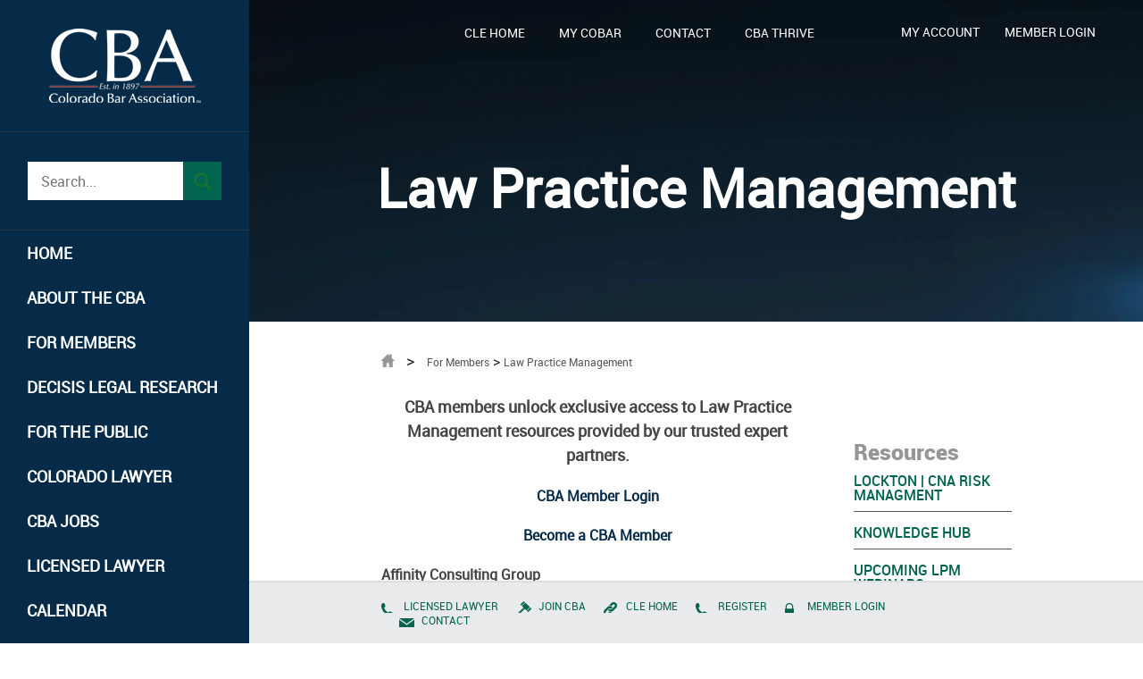

--- FILE ---
content_type: text/html; charset=utf-8
request_url: https://www.cobar.org/lpm
body_size: 11979
content:
<!DOCTYPE html>
<html  lang="en-US">
<head id="Head">     
          <!-- Google tag (gtag.js) -->
          <script async src="https://www.googletagmanager.com/gtag/js?id=G-B9C0462F2K"></script>
          <script>
            window.dataLayer = window.dataLayer || [];
            function gtag(){dataLayer.push(arguments);}
            gtag('js', new Date());

            gtag('config', 'G-B9C0462F2K');
          </script>
        <meta content="text/html; charset=UTF-8" http-equiv="Content-Type" />
<meta name="REVISIT-AFTER" content="1 DAYS" />
<meta name="RATING" content="GENERAL" />
<meta name="RESOURCE-TYPE" content="DOCUMENT" />
<meta content="text/javascript" http-equiv="Content-Script-Type" />
<meta content="text/css" http-equiv="Content-Style-Type" /><title>
	Law Practice Management
</title><meta id="MetaDescription" name="description" content="The Colorado Bar" /><meta id="MetaKeywords" name="keywords" content="The Colorado Bar" /><meta id="MetaRobots" name="robots" content="INDEX, FOLLOW" /><link href="/Resources/Shared/stylesheets/dnndefault/7.0.0/default.css?cdv=727" type="text/css" rel="stylesheet"/><link href="/DesktopModules/HTML/module.css?cdv=727" type="text/css" rel="stylesheet"/><link href="/Resources/Search/SearchSkinObjectPreview.css?cdv=727" type="text/css" rel="stylesheet"/><link href="/Portals/COBAR/skins/cobar/skin.css?cdv=727" type="text/css" rel="stylesheet"/><link href="/Portals/COBAR/Containers/COBAR/container.css?cdv=727" type="text/css" rel="stylesheet"/><link href="/Portals/COBAR/portal.css?cdv=727" type="text/css" rel="stylesheet"/><script src="/Resources/libraries/jQuery/03_07_01/jquery.js?cdv=727" type="text/javascript"></script><script src="/Resources/libraries/jQuery-Migrate/03_04_01/jquery-migrate.js?cdv=727" type="text/javascript"></script><script src="/Resources/libraries/jQuery-UI/01_13_02/jquery-ui.min.js?cdv=727" type="text/javascript"></script><!--[if LT IE 9]><link id="IE6Minus" rel="stylesheet" type="text/css" href="/Portals/COBAR/skins/cobar/ie.css" /><![endif]--><link rel='SHORTCUT ICON' href='/Portals/COBAR/favicon.ico?ver=2gg6yFVUbGQ2AeEdhOKkjA%3d%3d' type='image/x-icon' />     
        
			    <script type="text/javascript">
			      var _gaq = _gaq || [];
			      _gaq.push(['_setAccount', 'UA-10428213-17']);
			      _gaq.push(['_trackPageview']);
			 
			      (function() {
				    var ga = document.createElement('script'); ga.type = 'text/javascript'; ga.async = true;
				    ga.src = ('https:' == document.location.protocol ? 'https://ssl' : 'http://www') + '.google-analytics.com/ga.js';
				    var s = document.getElementsByTagName('script')[0]; s.parentNode.insertBefore(ga, s);
			      })();
			    </script>
        
		       
          <!-- Google Tag Manager -->
          <script>(function(w,d,s,l,i){w[l]=w[l]||[];w[l].push({'gtm.start':
          new Date().getTime(),event:'gtm.js'});var f=d.getElementsByTagName(s)[0],
          j=d.createElement(s),dl=l!='dataLayer'?'&l='+l:'';j.async=true;j.src=
          'https://www.googletagmanager.com/gtm.js?id='+i+dl;f.parentNode.insertBefore(j,f);
          })(window,document,'script','dataLayer','G-B9C0462F2K');</script>
          <!-- End Google Tag Manager -->
        <meta name="viewport" content="width=device-width,height=device-height, minimum-scale=1.0, maximum-scale=1.0" /><meta http-equiv="X-UA-Compatible" content="IE=edge" /></head>
<body id="Body">     
					<!-- Google Tag Manager (noscript) --> 
					<noscript><iframe src="https://www.googletagmanager.com/ns.html?id=G-B9C0462F2K"
					height="0" width="0" style="display:none;visibility:hidden"></iframe></noscript>
					<!-- End Google Tag Manager (noscript) -->
				

    <form method="post" action="/lpm" id="Form" enctype="multipart/form-data">
<div class="aspNetHidden">
<input type="hidden" name="__EVENTTARGET" id="__EVENTTARGET" value="" />
<input type="hidden" name="__EVENTARGUMENT" id="__EVENTARGUMENT" value="" />
<input type="hidden" name="__VIEWSTATE" id="__VIEWSTATE" value="CPwKoxWEQo7VmGdgWbGnQVYkAm+MLaY5ySybvwQtcuo4wqRIhmLLySEecfCLN7vnl3rk3HSatC0OOsowgbC9UQP/w5mWt00mzimSYq3v8gs6Sq63Bj7vbOVz8F8YcM4/yLFlSoPhd5/1/+Vk8WYvpWJW4VVYs1yYJMIKRxz4cYSkAkrwStRZX5dKyPq49OMiI4d9Wii8jyVBoinoDVmAG/ASs4smBhZOEB/RPdFEWycL8HCuc9Bsf+aW0IsLa+g4yyRQ87iYjtjrwwkh1/M+3utncQs8L5XkPVLKEuu1s0BkbRs3vD5Ie17B5D969U/mcty2Zz/[base64]/uqIgxvSaNqYLs4sgnbXn+tZHcGstYGE1l8WnNnzvR4P3g6ExMs/XwHtg4fqr83888NXLTooIAmeNS8nbJ0X+U5BAp5UHzTRN1LpTd2ItyWe+0lrR7zuizGGtVqFHyJEzt72QJbwBNe0mv1tbdG8gVSZvs7a/dGEdQdmPDmwbxHNdi8OoRn/uNMk1+sL92CAKVL8oZc0TF51gyKfN5cR/UfoiuofKAj0izTwNYcrkNe0snPfhh2I6bJYBZJepMOV/[base64]/O/y+glKBnxU0dlKM6MfeMdnK7fyDjjAU+Jv9I7Ov94JE5rPFsYkHWAtY0xHhoyZL6dWMLMB8jrImyzbCaXNFszInVovu5+l5eb0NHBQDY2CMlGDXhevfhad+F7+4DsM9415TVeHyVPhvTj+/8w/FXtWZfO52KcI4+5Z+8i4JP2lZsgn/kSSVUnJ/J9yaS1BMgsr/HncmnWhDM2wUZ6M/dkEuMbBOa2LOKXHe87wYdqDDxzSEB/d+H59ZV/E7UfLWbnkIu/oKYDz3+wNJ5GUjlOuO1cmE1WBtBRNzcEoebE7v2XGCHcGq3gEftGA8T9YsFEWtOHVOoUSEIT8KYx5sOUhi1jtz/JlkilQQ0moCKEo3S9JRROVWuUt2Qm7nmCjHeSMeATP4FRO14/dhKU4QhnZNQxkZrWT+usI7EkTOotDepkzF8X5xQHCA2PFaYMZ8MFYWfFbA0UjKcbG/VhFUD/eMdL00exma04g6AFNNJ67Vx82YOU/kN0N5gQqIdxh6dTdddrfZpEpDtD1BGtRum/1H0SLNyj7M+CWNmJqszlJ1lFYMNfqSe7BnNosGmmT+oExQF7pfNSdDjsbDTalTgcJ7kpDthlK12RBJPeINg4HQISa0Iul6JmuDRR2Up2c6rxDyrvB+UHHCRLgFtyQtQTx10EEXtXyVvNLWJBgbqqresI+FmZRmrepG7J+J+WOa6UCept0bnY2TPF0jbF19aLxwz2X/cRWgaWVQfamRdxL4zI2+h4tSJ0sGZ5QmYs8nb8iBXq3WRKX4CwB/A2FGLPDS3FEcVD/dxHf9T66e7HI59H1CDLJksuV32MB8V9M1yEJTyyWM3zWToJkZT4x5Dm3165VJHvBZQRPXsm1dx6/GHR0zGnHjb1KPhNIHIq0YqxIVWi5rkhw0TO/SD+oMNGsSHWRSJG+gmylvAv8SCX3Shlu1pY3XlYPNlnOCV9DtdkdkwyJf5MmwuamfTvzsbRZR9n95aV4LSmEs+Gv/Sg+Z0/gYch7/DWLnoInvIvRsrz13s2LnEngKxGKk/9Yxm5wvbyLBS4YPWyQ6xM9YEZG2kBhCpUWMlPAVdnDYaZ5CP6ueGdMtN3yY5Uq6N5+0ujTPM8IdWNF6Ip6pxBMom59inyuyg0Hdz1j+JNUkl0CmKF41xui/0LZG2HWc7ki9ENiOyTEj4WtXRhG1VFJBHJZ+BYBHlpZMiV5w3Nzf27McbTLzbS1UypvVblePKN6MjHZZavzmittSBVcIYr+aodVWErUKoz26ojT1HDidg11huQ0TGPNiqynfKukYs53a8QNwnCvJs5NpqwMoWy+Dd085KF2YLMbR47qqUp/yKTTfd00IRUU7l4RFiWQtZLnV8lPvlT/kJyzetnkuyx7Jov5YS4zrE8QYjbUEp/V1fRODwbVqb2ol2+oiifSq3qP5+TMQRj2qnNR50CNXrLuKWQLg/fDiRNSWE6XyPyEPbILodzSHta/usLaT8KQX/M3OgVB4DjDKXNHV9LJBuOi1Yedmhc/cgt4+Geo3uRjFCWEJA7O32xOlXs71o3omD4DV5mmLWuPkqmMvqfuipoDWN3w5Tbc4r2ggnBuxSyMLlaISEdoLDpb2wB0hUh7O2CpXgDLpGPRhptipv0gBOqx8wwMi/JZi4W4v4h+zyOOl5y92RqY6+ioI7JfkcVjlOha2LSXWdfLblLE08w3azmVRusysh9V8z1T4IhNhLiajIbXhVBKOEjzFH+gDMLNkFn8oc1zZJ6W0Tpqeq36yddVE6ET1Ff7J5PqkWr93CwFoXxi2hipfBDUF8btTX2nTzkg5Kl4A6Kz4esu/LCiMb2CEV7tvQ3vpy/FO2uObGxwWvohIy7ypdIgE+9Cy96kMJ5Ax19BfBot4fazOYwlMfUT4EoX5XvZBu/wKMl0YdBULbJxC4n58i8iFrFieRXL4UsKa5Asq7rBJhA/M/VcQUL/oaSrqJeRVrZ21iOzUFdQkuKZ1K4qQPI3C7cmD6r3ETSnezdwSfjBr7FLDBo1FrBrs1DvIydlUw/2aX9h4wTktJQnY28o03pNg5llml5FvhBvJyKpQX8IURLPPc9KEw4SlxGo1RxQtYsOGYoUNFL++5bgwhlE/oppWisiNek0tS9CLgwaX26TAeKbVryLVxl03LaQ7OnSNLdWfhLmIVpkbDv5TJHLvVsKA4iLpTlm7BpPIGqLYZ/QGsvPQaX0jA2sD4LB4guAkEmfih9aauMt41pTiQCCI4wAWo0emyL12ZPnsL+8QlifiTJH5bZ/uyIOYWKx69GUiqsSAWVi64P5HVKW+/UY+p5qBS6kCMUOPIHbbVAwj6gCdpypFETZpfGVLic4XuAuaZRkXSdtUNiOOXpaAMrpPlzR03PSVhos9iCxVYSSTg15PKTByVFEoZLPDKBiZrbvkW7TYAoMtjKqBxarQfmpbINhRpWtBVNyv7RqITBIjNreGt37ap/U1PFdlb8f89054sO8IrmDRuzqqXw/dHLKBB0Hv2ABFs/jbC5uRQ/kvMvY0+W833igu9rp0JyjSatUfE6eIhIZcjS4qyfQqaaSyVMXI5cWwFL3mhNx6O+j38wZgODdKNCqoxrLT/lIV+eMilqBEvfzAehFuafEl4O7ABYTS0HNBrVlIGLcwKPYbyc7nNF/BGjn7lI9/8sKa4ULWyXGViYSQVwhEp1OsTst443O1GC5+YsDjeBevo13cn2x1JwrTuFvWkw1uHD4GfcF0P1qiL+PKWoEww0Bd6zHkWDLEsdmlsZwdz7b2A42PivcIpV/OpmjAaLoabCRCpd8AW6/9x2mo27Kt6SGG+RWfYz9fEv3TLXMAY++TY9O3Crf33b07NxL207UNtapDR8gHpL/jStPxy4tjmZ4UB2yWKaJBNvL9PmWGfIoy3Cg1J01yNAHtBQVv+6hm/SlYmYB5eFihn5U5y0iryO5gN2Hxd0+KBnovQb+CnBlNA2eArjV2mkRpqZHy0IDPplqYSRwdBDTDyMsPQvqProHQG2esJ3wp1T4Jfd+3kpY6UZfNy84rz85m0O1DpOY7A4aNzSH08JzXgfxfCThN/8dHb85AlpnLuVb/t3vIkFeYvxzWwTCkaaVEbtE7HwKy2R6A4SyZGeifbr9QHPKCTLYvS6SHogpqQR924RdvWhVe9uFuFTP1pNwOolTLxL7O2JID3bQGUhKihQJSO3Tq4KnRNLit/m1ifYKCzKECkfy5AD1em4z0c0k5rQoQUf3QhPdRXFGvbXxI64983z/8rKTawCc2odjlpAM9bOf7f0jKQBfj0NVcRODL7Bv02O5v3wZn7a3eeMDlZ+Hw4CmxQ9WjT8agfa7wq3OPM+mvsvvIC2A/YD9rndvbSz562zYfmahQDpAXOyTT0Ap4sSPn+NMniZo0VeeYMDRCvVjYgJBjjucmGaPP3fDrZqdMtuNkSmW8kAA4woIv/T7Vwsktl2S/t+rqehAfvPLAoUOPK7+3d2uYGjDO5DRkgZu42HmsUXOq4Zc2KI6P0QoYG4ZqR+7T7NgFPsTe31gXlYaEePwMjn20kyFNe/yzNqO0r33k9+1GXicXciOmLct5yWoRPx+joEGpEJGHbOHQI12QwKiRNheyZG9p+peVjn/hMHiAAbXdkQJOnJ6uwWIyUfBevgId8Jmzdhpittw+C9jf/o8=" />
</div>

<script type="text/javascript">
//<![CDATA[
var theForm = document.forms['Form'];
if (!theForm) {
    theForm = document.Form;
}
function __doPostBack(eventTarget, eventArgument) {
    if (!theForm.onsubmit || (theForm.onsubmit() != false)) {
        theForm.__EVENTTARGET.value = eventTarget;
        theForm.__EVENTARGUMENT.value = eventArgument;
        theForm.submit();
    }
}
//]]>
</script>


<script src="/WebResource.axd?d=pynGkmcFUV00v2Kk-LBI7jVA3knibilrqz0XgtaKJ83wvOVPLLFNjLBQbz81&amp;t=638901361900000000" type="text/javascript"></script>


<script src="/ScriptResource.axd?d=NJmAwtEo3Io2lGopCYfvy96PaRSm9IxYpPesSHuOpAKJ38VQlLpmzHikMYdMvIdjZrRaJjB0wAILUKqX36TmmCpGgkicfD31R-P4Bc9kxaRaTAklkb947xlFuGGQMX4b9zAJuA2&amp;t=5c0e0825" type="text/javascript"></script>
<script src="/ScriptResource.axd?d=dwY9oWetJoKgOve3qbj0N1g9DdArMSJCifrnbMLmxie4KxJ56dL7yNfFEeTzL2bMaQIjPIZ3TWDofT1rfMNVUsdIDHlEj_ILmxsMioQCzviQANIpmJQ-yfk6uql5oglbJaGL5PzRbX8sd5BS0&amp;t=5c0e0825" type="text/javascript"></script>
<div class="aspNetHidden">

	<input type="hidden" name="__VIEWSTATEGENERATOR" id="__VIEWSTATEGENERATOR" value="CA0B0334" />
	<input type="hidden" name="__VIEWSTATEENCRYPTED" id="__VIEWSTATEENCRYPTED" value="" />
	<input type="hidden" name="__EVENTVALIDATION" id="__EVENTVALIDATION" value="bR/ry/Fy1iJhsgT45X4xpht80z2e2vF1hnbS2MmuwJs5Z01G+FladFuwdRn2bAZxKqUlmpmPoSQwCKugm2Vi+QwslHPuLlAyp7fIUuIF+0ogTWVFb9fyOqex7uju4SKmDTN5sUOXHjPIgGupGfMcrCB5Sbo=" />
</div><script src="/js/dnn.js?cdv=727" type="text/javascript"></script><script src="/js/dnn.modalpopup.js?cdv=727" type="text/javascript"></script><script src="/js/dnncore.js?cdv=727" type="text/javascript"></script><script src="/Resources/Search/SearchSkinObjectPreview.js?cdv=727" type="text/javascript"></script><script src="/js/dnn.servicesframework.js?cdv=727" type="text/javascript"></script>
<script type="text/javascript">
//<![CDATA[
Sys.WebForms.PageRequestManager._initialize('ScriptManager', 'Form', [], [], [], 90, '');
//]]>
</script>

        
        
        

<!--[if lt IE 9]>
<script src="http://html5shim.googlecode.com/svn/trunk/html5.js"></script>
<![endif]-->

<div class="hidden-xs left-menu homepage_left" id="header7">
  <div class="header_box">
    <div class="header_box2">
      <div class="dnn_logo   ">
        <a id="dnn_dnnLOGO_hypLogo" title="The Colorado Bar" aria-label="The Colorado Bar" href="https://www.cobar.org/"><img id="dnn_dnnLOGO_imgLogo" src="/Portals/COBAR/CBA-Logo-reversed-170.png?ver=bFf8_sU_aYDmT1CYZMpCRw%3d%3d" alt="The Colorado Bar" style="border-width:0px;" /></a>
      </div>
      <div class="searchBox" id="search">
      <span id="dnn_dnnSEARCH_ClassicSearch">
    
    
    <span class="searchInputContainer" data-moreresults="See More Results" data-noresult="No Results Found">
        <input name="dnn$dnnSEARCH$txtSearch" type="text" maxlength="255" size="20" id="dnn_dnnSEARCH_txtSearch" class="NormalTextBox" aria-label="Search" autocomplete="off" placeholder="Search..." />
        <a class="dnnSearchBoxClearText" title="Clear search text"></a>
    </span>
    <a id="dnn_dnnSEARCH_cmdSearch" class="search" href="javascript:__doPostBack(&#39;dnn$dnnSEARCH$cmdSearch&#39;,&#39;&#39;)">GO</a>
</span>


<script type="text/javascript">
    $(function() {
        if (typeof dnn != "undefined" && typeof dnn.searchSkinObject != "undefined") {
            var searchSkinObject = new dnn.searchSkinObject({
                delayTriggerAutoSearch : 400,
                minCharRequiredTriggerAutoSearch : 2,
                searchType: 'S',
                enableWildSearch: true,
                cultureCode: 'en-US',
                portalId: -1
                }
            );
            searchSkinObject.init();
            
            
            // attach classic search
            var siteBtn = $('#dnn_dnnSEARCH_SiteRadioButton');
            var webBtn = $('#dnn_dnnSEARCH_WebRadioButton');
            var clickHandler = function() {
                if (siteBtn.is(':checked')) searchSkinObject.settings.searchType = 'S';
                else searchSkinObject.settings.searchType = 'W';
            };
            siteBtn.on('change', clickHandler);
            webBtn.on('change', clickHandler);
            
            
        }
    });
</script>

      </div>
      <nav>
        <div id="hover_menu">
          
<div class="menu_main">
  <div id="hover_menu23c0d6cd30" class="hover_menu">
<ul  id="gomenu23c0d6cd30" class="dropdown "><li class=" Item-1 "><a href="https://www.cobar.org/" class="menuitem " title="Home" ><span>Home</span></a></li><li class=" Item-2 "><a href="https://www.cobar.org/About-the-CBA" class="menuitem " title="About the CBA" ><span>About the CBA</span></a></li><li class="current Item-3 "><a href="https://www.cobar.org/For-Members" class="menuitem " title="For Members" ><span>For Members</span></a></li><li class=" Item-4 "><a href="https://www.cobar.org/Decisis-Legal-Research" class="menuitem " title="Decisis Legal Research" ><span>Decisis Legal Research</span></a></li><li class=" Item-5 "><a href="https://www.cobar.org/For-the-Public" class="menuitem " title="For the Public" ><span>For the Public</span></a></li><li class=" Item-6 "><a href="https://cl.cobar.org" class="menuitem " title="Colorado Lawyer" target="_blank"><span>Colorado Lawyer</span></a></li><li class=" Item-7 "><a href="https://www.cobar.org/CBA-Jobs" class="menuitem " title="CBA Jobs" ><span>CBA Jobs</span></a></li><li class=" Item-8 "><a href="https://www.cobar.org/Licensed-Lawyer" class="menuitem " title="Find-A-Lawyer" ><span>Licensed Lawyer</span></a></li><li class=" Item-9 "><a href="https://www.cobar.org/Calendar" class="menuitem " title="Calendar" ><span>Calendar</span></a></li><li class=" Item-10 "><a href="https://www.cobar.org/localbars" class="menuitem " title="Local Bar Associations" ><span>Local Bar Associations</span></a></li><li class=" Item-11 "><a href="https://www.cobar.org/Local-Bar-Associations/Specialty-and-Diversity-Bar-Associations" class="menuitem " title="Diversity and Specialty Bar Associations" ><span>Diversity and Specialty Bar Associations</span></a></li></ul>
   </div>
</div>



<script type="text/javascript">
    jQuery(function ($) {
        $("#hover_menu23c0d6cd30").accordionprohover({
            accordion: true,
            speed: 300,
            closedSign: '+',
            openedSign: '-'
        });
    }); 
</script>



 
        </div>
      </nav>
 
    </div>
  </div>
</div>
<div class="rightmain homepage">
  <div class="body_bg full">
    <div id="dnn_wrapper">
      <div class="hedaer_minHeight">
      <div class="Breadcrumb_bg">
        <header class="header_bg">
          <div class="visible-xs  ">
          <div class="dnn_layout   ">
            <nav class="tab-bar show-for-medium-down">
              <section class="left-small"> <a href="#" class="left-off-canvas-toggle menu-icon" aria-expanded="true"><span></span></a> </section>
            </nav>
            <aside class="left-off-canvas-menu">
            <div class="dnn_login"><a id="dnn_dnnLogin3_loginLink" title="Login" class="LoginLink" rel="nofollow" onclick="this.disabled=true;" href="https://www.cobar.org/Login?returnurl=%2flpm">Login</a>
</div>
            	
<div class="menu_main">
  <div id="multi_menude217f96d0" class="multi_menu">
<ul  id="gomenude217f96d0" class="dropdown "><li class=" Item-1 "><a href="https://www.cobar.org/" class="menuitem " title="Home" ><span>Home</span></a></li><li class=" Item-2 "><a href="https://www.cobar.org/About-the-CBA" class="menuitem " title="About the CBA" ><span>About the CBA</span></a></li><li class="current Item-3 "><a href="https://www.cobar.org/For-Members" class="menuitem " title="For Members" ><span>For Members</span></a></li><li class=" Item-4 "><a href="https://www.cobar.org/Decisis-Legal-Research" class="menuitem " title="Decisis Legal Research" ><span>Decisis Legal Research</span></a></li><li class=" Item-5 "><a href="https://www.cobar.org/For-the-Public" class="menuitem " title="For the Public" ><span>For the Public</span></a></li><li class=" Item-6 "><a href="https://cl.cobar.org" class="menuitem " title="Colorado Lawyer" target="_blank"><span>Colorado Lawyer</span></a></li><li class=" Item-7 "><a href="https://www.cobar.org/CBA-Jobs" class="menuitem " title="CBA Jobs" ><span>CBA Jobs</span></a></li><li class=" Item-8 "><a href="https://www.cobar.org/Licensed-Lawyer" class="menuitem " title="Find-A-Lawyer" ><span>Licensed Lawyer</span></a></li><li class=" Item-9 "><a href="https://www.cobar.org/Calendar" class="menuitem " title="Calendar" ><span>Calendar</span></a></li><li class=" Item-10 "><a href="https://www.cobar.org/localbars" class="menuitem " title="Local Bar Associations" ><span>Local Bar Associations</span></a></li><li class=" Item-11 "><a href="https://www.cobar.org/Local-Bar-Associations/Specialty-and-Diversity-Bar-Associations" class="menuitem " title="Diversity and Specialty Bar Associations" ><span>Diversity and Specialty Bar Associations</span></a></li></ul>
   </div>
</div>



<script type="text/javascript">
    jQuery(function ($) {
        $("#multi_menude217f96d0").accordionpromulti({
            accordion: true,
            speed: 300,
            closedSign: '+',
            openedSign: '-'
        });
    }); 
</script>



 
            </aside>
            <div class="head_mid clearfix">
              <div class="dnn_logo  ">
                <a id="dnn_dnnLOGOphone_hypLogo" title="The Colorado Bar" aria-label="The Colorado Bar" href="https://www.cobar.org/"><img id="dnn_dnnLOGOphone_imgLogo" src="/Portals/COBAR/CBA-Logo-reversed-170.png?ver=bFf8_sU_aYDmT1CYZMpCRw%3d%3d" alt="The Colorado Bar" style="border-width:0px;" /></a>
              </div>
            </div>
          </div>
        </div>
        </header>  
       
          	<div class="login_posit">
            <div id="dnn_BannerPane" class="BannerPane   "><div class="DnnModule DnnModule-DNN_HTML DnnModule-5722"><a name="5722"></a>


<div class="White">
     
     <div id="dnn_ctr5722_ContentPane" class="contentpane"><!-- Start_Module_5722 --><div id="dnn_ctr5722_ModuleContent" class="DNNModuleContent ModDNNHTMLC">
	<div id="dnn_ctr5722_HtmlModule_lblContent" class="Normal">
	<div class="banner_bg4" style="background-image: url('https://www.cobar.org/Portals/COBAR/LPM-1900x464.jpg?ver=4suVe-8FcmcUkNrBt2XV0w%3d%3d'); max-height: 360px;"> <div class="font_style5" style="margin-top: 20px;">Law Practice Management</div> </div> 
</div>

</div><!-- End_Module_5722 --></div>
 
</div>












</div></div>
            
            
            <div class="cle_cart2">
            	<div id="dnn_HeaderPane" class="HeaderPane"><div class="DnnModule DnnModule-DNN_HTML DnnModule-8348"><a name="8348"></a>


<div class="White">
     
     <div id="dnn_ctr8348_ContentPane" class="contentpane"><!-- Start_Module_8348 --><div id="dnn_ctr8348_ModuleContent" class="DNNModuleContent ModDNNHTMLC">
	<div id="dnn_ctr8348_HtmlModule_lblContent" class="Normal">
	<div class="login_list">
<ul>
 <li><a href="https://cle.cobar.org" target="_blank"><span style="color:#ffffff;">CLE HOME</span></a></li>
 <li><a href="/My-COBAR" target="_blank"><span style="color:#ffffff;">MY COBAR</span></a></li>
 <li><a href="/contact" target="_blank"><span style="color:#ffffff;">CONTACT</span></a></li>
 <li><a href="https://community.cobar.org/home" target="_blank"><span style="color:#ffffff;">Cba Thrive</span></a></li>
</ul>
</div>

</div>

</div><!-- End_Module_8348 --></div>
 
</div>












</div></div>
        	</div>
            
            <a id="dnn_dnnUser2_registerLink" class="UserTop" rel="nofollow" href="https://www.cobar.org/Create-an-Account?returnurl=https%3a%2f%2fwww.cobar.org%2flpm">My Account</a>

        	<a id="dnn_dnnLogin2_loginLink" class="LoginTop" rel="nofollow" onclick="this.disabled=true;" href="https://www.cobar.org/Login?returnurl=%2flpm">Member Login</a>

            
        </div>    
            
            
            
        <div class="breadcrumbBox  ">
            <div class="dnn_layout">
              <div class="content_mid clearfix">
                <div class="breadcrumbborder">
                  <div id="dnn_breadcrumb_Pane" class="breadcrumb_Pane DNNEmptyPane"></div>
                  <div class="breadcrumbRight"><a href="https://www.cobar.org/"><span class="glyphicons glyph-home"></span></a> <span class="bread_Connect">></span>
                    <span id="dnn_dnnBREADCRUMB_lblBreadCrumb" itemprop="breadcrumb" itemscope="" itemtype="https://schema.org/breadcrumb"><span itemscope itemtype="http://schema.org/BreadcrumbList"><span itemprop="itemListElement" itemscope itemtype="http://schema.org/ListItem"><a href="https://www.cobar.org/For-Members" class="breadcrumb" itemprop="item"><span itemprop="name">For Members</span></a><meta itemprop="position" content="1" /></span> > <span itemprop="itemListElement" itemscope itemtype="http://schema.org/ListItem"><a href="https://www.cobar.org/lpm" class="breadcrumb" itemprop="item"><span itemprop="name">Law Practice Management</span></a><meta itemprop="position" content="2" /></span></span></span>
                  </div>
                </div>
              </div>
            </div>
          </div>
        </div>
        
      </div>
      <section id="dnn_content">
        <div id="dnn_Full_Screen_PaneA" class="Full_Screen_PaneA DNNEmptyPane"></div>
        <div class="dnn_layout">
        
        <div class="feat_news_01">
              <div id="dnn_RowSix_Grid8_Pane_lawyer" class="RowSix_Grid8_Pane_lawyer"><div class="DnnModule DnnModule-DNN_HTML DnnModule-7247"><a name="7247"></a>


<div class="White">
     
     <div id="dnn_ctr7247_ContentPane" class="contentpane"><!-- Start_Module_7247 --><div id="dnn_ctr7247_ModuleContent" class="DNNModuleContent ModDNNHTMLC">
	<div id="dnn_ctr7247_HtmlModule_lblContent" class="Normal">
	<p style="margin-top: 0px; margin-bottom: 20px; text-align: center;"><strong><span style="font-size: 18px;">CBA members unlock exclusive access to Law Practice Management resources provided by our trusted expert partners.</span></strong></p>

<p style="margin-top: 0px; margin-bottom: 20px; text-align: center;"><strong><strong><a href="/login?returnurl=/For-Members/Law-Practice-Management">CBA Member Login</a></strong></strong></p>

<p style="margin-top: 0px; margin-bottom: 20px; text-align: center;"><strong><a href="/membershipApplications">Become a CBA Member</a></strong></p>

</div>

</div><!-- End_Module_7247 --></div>
 
</div>












</div><div class="DnnModule DnnModule-DNN_HTML DnnModule-2309"><a name="2309"></a>


<div class="White">
     
     <div id="dnn_ctr2309_ContentPane" class="contentpane"><!-- Start_Module_2309 --><html>
<head>
<style>
.button {
  background-color: #006450;
  border: none;
  color: white;
  padding: 15px 25px;
  text-align: center;
  font-size: 20px;
  cursor: pointer;
}

.button:hover {
  background-color: #3c9d8a;
}
</style>
</head>
<body>
<div id="dnn_ctr2309_ModuleContent" class="DNNModuleContent ModDNNHTMLC">
	<div id="dnn_ctr2309_HtmlModule_lblContent" class="Normal">
	<p style="padding-bottom: 10px;"><strong>Affinity Consulting Group</strong><br />
The CBA partners with Affinity Consulting Group to bring law practice management and technology-related resources to members. Affinity Consulting Group specializes in strategic technology and management solutions for law firms and legal departments of all sizes. Click the topic categories to explore whitepapers, comparison charts, scorecards, and more.</p>

<p style="padding-bottom: 10px;"><a href="https://community.cobar.org/for-members/law-practice-management-resources/build-a-firm"><strong>Build a Firm</strong></a></p>

<p style="padding-bottom: 10px;"><a href="https://community.cobar.org/for-members/law-practice-management-resources/manage-a-firm"><strong>Manage a Firm</strong></a></p>

<p style="padding-bottom: 10px;"><a href="https://community.cobar.org/for-members/law-practice-management-resources/open-a-firm"><strong>Open a Firm</strong></a></p>

<p style="padding-bottom: 10px;"><strong><a href="https://community.cobar.org/for-members/law-practice-management-resources/protect-a-firm">Protect a Firm</a></strong></p>

<p style="padding-bottom: 10px;"><a href="https://community.cobar.org/for-members/law-practice-management-resources/wind-down-a-firm"><strong>Wind Down a Firm</strong></a></p>

</div>

</div><!-- End_Module_2309 --><script defer src="https://static.cloudflareinsights.com/beacon.min.js/vcd15cbe7772f49c399c6a5babf22c1241717689176015" integrity="sha512-ZpsOmlRQV6y907TI0dKBHq9Md29nnaEIPlkf84rnaERnq6zvWvPUqr2ft8M1aS28oN72PdrCzSjY4U6VaAw1EQ==" data-cf-beacon='{"version":"2024.11.0","token":"b790dc2556da4825b1ce8f1d6b355686","server_timing":{"name":{"cfCacheStatus":true,"cfEdge":true,"cfExtPri":true,"cfL4":true,"cfOrigin":true,"cfSpeedBrain":true},"location_startswith":null}}' crossorigin="anonymous"></script>
</div>
 
</div>












</div></div>   
             </div>
             <div class="feat_news_02">           
              <div class="feat_news_l">
                <div id="dnn_RowSix_Grid4_Pane_lawyer" class="RowSix_Grid4_Pane_lawyer"><div class="DnnModule DnnModule-DNN_HTML DnnModule-3475"><a name="3475"></a>


<div class="White">
     
     <div id="dnn_ctr3475_ContentPane" class="contentpane"><!-- Start_Module_3475 --><div id="dnn_ctr3475_ModuleContent" class="DNNModuleContent ModDNNHTMLC">
	<div id="dnn_ctr3475_HtmlModule_lblContent" class="Normal">
	<div class="Additional_Info">
<h3 style="color: #949698;">Resources</h3>

<ul>
 <li><a href="https://community.cobar.org/for-members/law-practice-management-resources/risk-management">LOCKTON | CNA RISK MANAGMENT</a></li>
 <li><a href="https://cobarhub.org/">Knowledge Hub</a></li>
 <li><a href="https://cle.cobar.org/Practice-Area/Law-Practice-Management" target="_blank">Upcoming LPM Webinars</a></li>
 <li><a href="/For-Members/Law-Practice-Management/Archived-Videos" target="_blank">Archived LPM Webinars</a></li>
 <li><a href="/economicsurvey">Economic Survey</a></li>
</ul>
</div>

</div>

</div><!-- End_Module_3475 --></div>
 
</div>












</div></div>
              </div>
            </div>
            
            <div class="feat_news_03">
              <div id="dnn_RowSix_Grid4_Pane_lawyer02" class="RowSix_Grid4_Pane_lawyer02 DNNEmptyPane"></div>   
             </div>
             
             <div class="feat_news_04">           
              <div class="feat_news_l">
                <div id="dnn_RowSix_Grid8_Pane_lawyer02" class="RowSix_Grid8_Pane_lawyer02 DNNEmptyPane"></div>
              </div>
            </div>
        
        
        
          <div class="content_mid clearfix">
            <div class="pane_layout">
              <div class="row">
                <div class="col-sm-12">
                  <div id="dnn_TopPane" class="TopPane"><div class="DnnModule DnnModule-DNN_HTML DnnModule-2310"><a name="2310"></a>


<div class="White">
     
     <div id="dnn_ctr2310_ContentPane" class="contentpane"><!-- Start_Module_2310 --><div id="dnn_ctr2310_ModuleContent" class="DNNModuleContent ModDNNHTMLC">
	<div id="dnn_ctr2310_HtmlModule_lblContent" class="Normal">
	
</div>

</div><!-- End_Module_2310 --></div>
 
</div>












</div></div>
                </div>
              </div>
            </div>
          </div>
        </div>
        <div id="dnn_Full_Screen_PaneB" class="Full_Screen_PaneB DNNEmptyPane"></div>
        <div class="dnn_layout">
        
        <div class="feat_news_01">
              <div id="dnn_RowSeven_Grid8_Pane_lawyer" class="RowSeven_Grid8_Pane_lawyer DNNEmptyPane"></div>   
             </div>
             <div class="feat_news_02">           
              <div class="feat_news_l">
                <div id="dnn_RowSeven_Grid4_Pane_lawyer" class="RowSeven_Grid4_Pane_lawyer DNNEmptyPane"></div>
              </div>
            </div>
            
            <div class="feat_news_03">
              <div id="dnn_RowSeven_Grid4_Pane_lawyer02" class="RowSeven_Grid4_Pane_lawyer02 DNNEmptyPane"></div>   
             </div>
             
             <div class="feat_news_04">           
              <div class="feat_news_l">
                <div id="dnn_RowSeven_Grid8_Pane_lawyer02" class="RowSeven_Grid8_Pane_lawyer02 DNNEmptyPane"></div>
              </div>
            </div>
        
        
        
        
          <div class="content_mid clearfix">
            <div class="pane_layout">
              <div class="row">
                <div class="col-sm-3">
                  <div id="dnn_RowOne_Grid3_Pane" class="RowOne_Grid3_Pane DNNEmptyPane"></div>
                </div>
                <div class="col-sm-9">
                  <div id="dnn_RowOne_Grid9_Pane" class="RowOne_Grid9_Pane DNNEmptyPane"></div>
                </div>
              </div>
              <div class="row">
                <div class="col-sm-4">
                  <div id="dnn_RowTwo_Grid4_Pane" class="RowTwo_Grid4_Pane DNNEmptyPane"></div>
                </div>
                <div class="col-sm-8">
                  <div id="dnn_RowTwo_Grid8_Pane" class="RowTwo_Grid8_Pane DNNEmptyPane"></div>
                </div>
              </div>
              <div class="row">
                <div class="col-sm-5">
                  <div id="dnn_RowThree_Grid5_Pane" class="RowThree_Grid5_Pane DNNEmptyPane"></div>
                </div>
                <div class="col-sm-7">
                  <div id="dnn_RowThree_Grid7_Pane" class="RowThree_Grid7_Pane DNNEmptyPane"></div>
                </div>
              </div>
              <div class="row">
                <div class="col-sm-6">
                  <div id="dnn_RowFour_Grid6_Pane1" class="RowFour_Grid6_Pane1 DNNEmptyPane"></div>
                </div>
                <div class="col-sm-6">
                  <div id="dnn_RowFour_Grid6_Pane2" class="RowFour_Grid6_Pane2 DNNEmptyPane"></div>
                </div>
              </div>
              <div class="row">
                <div class="col-sm-7">
                  <div id="dnn_RowFive_Grid7_Pane" class="RowFive_Grid7_Pane DNNEmptyPane"></div>
                </div>
                <div class="col-sm-5">
                  <div id="dnn_RowFive_Grid5_Pane" class="RowFive_Grid5_Pane DNNEmptyPane"></div>
                </div>
              </div>
              <div class="row">
                <div class="col-sm-8">
                  <div id="dnn_RowSix_Grid8_Pane" class="RowSix_Grid8_Pane DNNEmptyPane"></div>
                </div>
                <div class="col-sm-4">
                  <div class="feat_news_l">
                    <div id="dnn_RowSix_Grid4_Pane" class="RowSix_Grid4_Pane DNNEmptyPane"></div>
                  </div>
                </div>
              </div>
              <div class="row">
                <div class="col-sm-9">
                  <div id="dnn_RowSeven_Grid9_Pane" class="RowSeven_Grid9_Pane DNNEmptyPane"></div>
                </div>
                <div class="col-sm-3">
                  <div id="dnn_RowSeven_Grid3_Pane" class="RowSeven_Grid3_Pane DNNEmptyPane"></div>
                </div>
              </div>
            </div>
          </div>
        </div>
        <div id="dnn_Full_Screen_PaneC" class="Full_Screen_PaneC DNNEmptyPane"></div>
        <div class="dnn_layout">
          <div class="content_mid clearfix">
            <div class="pane_layout">
              <div class="row">
                <div class="col-sm-4">
                  <div id="dnn_RowEight_Grid4_Pane1" class="RowEight_Grid4_Pane1 DNNEmptyPane"></div>
                </div>
                <div class="col-sm-4">
                  <div id="dnn_RowEight_Grid4_Pane2" class="RowEight_Grid4_Pane2 DNNEmptyPane"></div>
                </div>
                <div class="col-sm-4">
                  <div id="dnn_RowEight_Grid4_Pane3" class="RowEight_Grid4_Pane3 DNNEmptyPane"></div>
                </div>
              </div>
              <div class="row">
                <div class="col-sm-3">
                  <div id="dnn_RowNine_Grid3_Pane1" class="RowNine_Grid3_Pane1 DNNEmptyPane"></div>
                </div>
                <div class="col-sm-6">
                  <div id="dnn_RowNine_Grid6_Pane" class="RowNine_Grid6_Pane DNNEmptyPane"></div>
                </div>
                <div class="col-sm-3">
                  <div id="dnn_RowNine_Grid3_Pane2" class="RowNine_Grid3_Pane2 DNNEmptyPane"></div>
                </div>
              </div>
              <div class="row">
                <div class="col-md-3 col-sm-6">
                  <div id="dnn_RownTen_Grid3_Pane1" class="RownTen_Grid3_Pane1 DNNEmptyPane"></div>
                </div>
                <div class="col-md-3 col-sm-6">
                  <div id="dnn_RowTen_Grid3_Pane2" class="RowTen_Grid3_Pane2 DNNEmptyPane"></div>
                </div>
                <div class="clearfix visible-sm"></div>
                <div class="col-md-3 col-sm-6">
                  <div id="dnn_RowTen_Grid3_Pane3" class="RowTen_Grid3_Pane3 DNNEmptyPane"></div>
                </div>
                <div class="col-md-3 col-sm-6">
                  <div id="dnn_RowTen_Grid3_Pane4" class="RowTen_Grid3_Pane4 DNNEmptyPane"></div>
                </div>
              </div>
            </div>
          </div>
        </div>
        <div id="dnn_Full_Screen_PaneD" class="Full_Screen_PaneD DNNEmptyPane"></div>
      
        <div class="dnn_layout">
          <div class="content_mid clearfix">
            <div class="pane_layout">
              <div class="row">
                <div class="col-sm-12">
                  <div id="dnn_ContentPane" class="ContentPane DNNEmptyPane"></div>
                </div>
              </div>
            </div>
          </div>
        </div>
        
        <div id="dnn_Full_Screen_PaneE" class="Full_Screen_PaneE DNNEmptyPane"></div>
        <div class="dnn_layout">
          <div class="content_mid clearfix">
            <div class="pane_layout">
              <div class="row">
                <div class="col-md-3 col-sm-6">
                  <div id="dnn_RownEleven_Grid3_Pane1" class="RownEleven_Grid3_Pane1 DNNEmptyPane"></div>
                </div>
                <div class="col-md-3 col-sm-6">
                  <div id="dnn_RowEleven_Grid3_Pane2" class="RowEleven_Grid3_Pane2 DNNEmptyPane"></div>
                </div>
                <div class="clearfix visible-sm"></div>
                <div class="col-md-3 col-sm-6">
                  <div id="dnn_RowEleven_Grid3_Pane3" class="RowEleven_Grid3_Pane3 DNNEmptyPane"></div>
                </div>
                <div class="col-md-3 col-sm-6">
                  <div id="dnn_RowEleven_Grid3_Pane4" class="RowEleven_Grid3_Pane4 DNNEmptyPane"></div>
                </div>
              </div>
              <div class="row">
                <div class="col-sm-3">
                  <div id="dnn_RowTwelve_Grid3_Pane1" class="RowTwelve_Grid3_Pane1 DNNEmptyPane"></div>
                </div>
                <div class="col-sm-6">
                  <div id="dnn_RowTwelve_Grid6_Pane" class="RowTwelve_Grid6_Pane DNNEmptyPane"></div>
                </div>
                <div class="col-sm-3">
                  <div id="dnn_RowTwelve_Grid3_Pane2" class="RowTwelve_Grid3_Pane2 DNNEmptyPane"></div>
                </div>
              </div>
              <div class="row">
                <div class="col-sm-4">
                  <div id="dnn_RowThirteen_Grid4_Pane1" class="RowThirteen_Grid4_Pane1 DNNEmptyPane"></div>
                </div>
                <div class="col-sm-4">
                  <div id="dnn_RowThirteen_Grid4_Pane2" class="RowThirteen_Grid4_Pane2 DNNEmptyPane"></div>
                </div>
                <div class="col-sm-4">
                  <div id="dnn_RowThirteen_Grid4_Pane3" class="RowThirteen_Grid4_Pane3 DNNEmptyPane"></div>
                </div>
              </div>
            </div>
          </div>
        </div>
        <div id="dnn_Full_Screen_PaneF" class="Full_Screen_PaneF DNNEmptyPane"></div>
        <div class="dnn_layout">
          <div class="content_mid clearfix">
            <div class="pane_layout">
              <div class="row">
                <div class="col-sm-9">
                  <div id="dnn_RowFourteen_Grid9_Pane" class="RowFourteen_Grid9_Pane DNNEmptyPane"></div>
                </div>
                <div class="col-sm-3">
                  <div id="dnn_RowFourteen_Grid3_Pane" class="RowFourteen_Grid3_Pane DNNEmptyPane"></div>
                </div>
              </div>
              <div class="row">
                <div class="col-sm-8">
                  <div id="dnn_RowFifteen_Grid8_Pane" class="RowFifteen_Grid8_Pane DNNEmptyPane"></div>
                </div>
                <div class="col-sm-4">
                  <div id="dnn_RowFifteen_Grid4_Pane" class="RowFifteen_Grid4_Pane DNNEmptyPane"></div>
                </div>
              </div>
              <div class="row">
                <div class="col-sm-7">
                  <div id="dnn_RowSixteen_Grid7_Pane" class="RowSixteen_Grid7_Pane DNNEmptyPane"></div>
                </div>
                <div class="col-sm-5">
                  <div id="dnn_RowSixteen_Grid5_Pane" class="RowSixteen_Grid5_Pane DNNEmptyPane"></div>
                </div>
              </div>
              <div class="row">
                <div class="col-sm-5">
                  <div id="dnn_RowEighteen_Grid5_Pane" class="RowEighteen_Grid5_Pane DNNEmptyPane"></div>
                </div>
                <div class="col-sm-7">
                  <div id="dnn_RowEighteen_Grid7_Pane" class="RowEighteen_Grid7_Pane DNNEmptyPane"></div>
                </div>
              </div>
              <div class="row">
                <div class="col-sm-4">
                  <div id="dnn_RowNineteen_Grid4_Pane" class="RowNineteen_Grid4_Pane DNNEmptyPane"></div>
                </div>
                <div class="col-sm-8">
                  <div id="dnn_RowNineteen_Grid8_Pane" class="RowNineteen_Grid8_Pane DNNEmptyPane"></div>
                </div>
              </div>
              <div class="row">
                <div class="col-sm-3">
                  <div id="dnn_RowTwenty_Grid3_Pane" class="RowTwenty_Grid3_Pane DNNEmptyPane"></div>
                </div>
                <div class="col-sm-9">
                  <div id="dnn_RowTwenty_Grid9_Pane" class="RowTwenty_Grid9_Pane DNNEmptyPane"></div>
                </div>
              </div>
            </div>
          </div>
        </div>
        <div id="dnn_Full_Screen_PaneG" class="Full_Screen_PaneG DNNEmptyPane"></div>
        <div class="dnn_layout">
          <div class="content_mid clearfix">
            <div class="pane_layout">
              <div class="row">
                <div class="col-sm-12">
                  <div id="dnn_BottomPane" class="BottomPane DNNEmptyPane"></div>
                </div>
              </div>
            </div>
          </div>
        </div>
        <div id="dnn_Full_Screen_PaneH" class="Full_Screen_PaneH DNNEmptyPane"></div>
      </section>
      <div class="ContentBottom">
        <div class="position">
          <div class="ContentBottom_bg"></div>
          <div class="dnn_layout">
            <div class="content_mid clearfix">
              <section class="row">
                <div class="col-sm-12">
                  <div id="dnn_BottomOutPane" class="BottomOutPane DNNEmptyPane"></div>
                </div>
              </section>
            </div>
          </div>
        </div>
      </div>
      <!-- Footer -->
      
      <div class="rectangle_bg">
            <div class="dnn_layout">
              <div class="footer_mid clearfix">
                <div class="pane_layout">
                  <div class="row">
                    <div class="col-sm-6">
                      <div id="dnn_RowSeventeen_Grid6_Pane1" class="RowSeventeen_Grid6_Pane1"><div class="DnnModule DnnModule-DNN_HTML DnnModule-2005"><a name="2005"></a>


<div class="White">
     
     <div id="dnn_ctr2005_ContentPane" class="contentpane"><!-- Start_Module_2005 --><div id="dnn_ctr2005_ModuleContent" class="DNNModuleContent ModDNNHTMLC">
	<div id="dnn_ctr2005_HtmlModule_lblContent" class="Normal">
	<div class="Rectangle_pad"> <div class="Rectangle_l"> <ul> <li class="amfy"> <ul> <li><a href="/About-the-CBA">About Us</a></li> <li><a href="/About-the-CBA/CBA-Membership">Membership</a></li> <li><a href="/For-Members">For Lawyers</a></li> <li><a href="/For-Members/Young-Lawyers-Division">Young Lawyers Division</a></li> </ul> </li> <li class="irff"> <ul> <li><a href="/Calendar">Calendar</a></li> <li><a href="/For-the-Public">For the Public</a></li> <li><a href="/For-Members/Opinions-Rules-Statutes">From the Courts</a></li> <li><a href="/Portals/COBAR/Media Kit 2025-6 11-10-25.pdf?ver=hhq77qCx_RdrRKY3cqWkjw%3d%3d">Media Kit</a></li> </ul> </li> <li class="vc"> <ul> <li><a href="/probono">Volunteer</a></li> <li><a href="/CBA-Jobs">CBA Jobs</a></li> <li><span><a href="/Portals/COBAR/Repository/CBA/0521/Privacy Policy - CBA.pdf?ver=SQ1IUau7FWERLMIRuv7emA%3d%3d">Privacy Policy</a></span></li> </ul> </li> </ul> </div> </div> <p>&nbsp;</p> <p>&nbsp;</p> <p>&nbsp;</p> 
</div>

</div><!-- End_Module_2005 --></div>
 
</div>












</div></div>
                       <div class="copy_licen"><span id="dnn_dnnCOPYRIGHT1_lblCopyright" class="footer"><p>Copyright &copy; 2026. Colorado Bar Association <a href="#">License Agreement</a></p></span>
</div>
                    </div>
                    <div class="col-sm-6">
                      <div id="dnn_RowSeventeen_Grid6_Pane2" class="RowSeventeen_Grid6_Pane2"><div class="DnnModule DnnModule-DNN_HTML DnnModule-2006"><a name="2006"></a>


<div class="White">
     
     <div id="dnn_ctr2006_ContentPane" class="contentpane"><!-- Start_Module_2006 --><div id="dnn_ctr2006_ModuleContent" class="DNNModuleContent ModDNNHTMLC">
	<div id="dnn_ctr2006_HtmlModule_lblContent" class="Normal">
	<div class="Rectangle_pad">
<div class="Rectangle_r">
<p class="Rectangle_phone"><span style="color:#ffffff;">303-860-1115</span></p>

<p class="Rectangle_text">1290 Broadway, Suite 1700&nbsp; | Denver, CO 80203</p>

<div class="social_icon">
<ul>
 </li>
 <li><a href="https://www.linkedin.com/groups/4318515"><span class="fa fa-linkedin" target="_blank"></span></a></li>
 <li><a href="https://www.youtube.com/user/coloradoanddenverbar" target="_blank"><span class="fa fa-youtube"></span></a></li>
</ul>
</div>
</div>
</div>

</div>

</div><!-- End_Module_2006 --></div>
 
</div>












</div></div>
                    </div>
                  </div>
                </div>
              </div>
            </div>
          </div>
      
      
      <footer class="footer_box">
        <div class="footer_bottom   ">
          <div class="dnn_layout">
            <div class="footer_mid">
              <div class="copyright_style">
                <ul class="clearfix">
                  <li class="item1"><a href="/Find-A-Lawyer">Licensed Lawyer</a></li>
                  <li class="item2"><a href="/membership">Join CBA</a></li>
                  <li class="item3"><a href="http://cle.cobar.org/">CLE Home</a></li>
                  <li class="item4">
                    <a id="dnn_dnnUser_registerLink" title="Register" class="SkinObject" rel="nofollow" href="https://www.cobar.org/Create-an-Account?returnurl=https%3a%2f%2fwww.cobar.org%2flpm">Register</a>

                  </li>
                  <li class="item5">
                    <a id="dnn_dnnLogin_loginLink" class="LoginLink" rel="nofollow" onclick="this.disabled=true;" href="https://www.cobar.org/Login?returnurl=%2flpm">Member Login</a>

                  </li>
                  <li class="item6"><a href="/contact">CONTACT</a></li>
                </ul>
                
              </div>
              <div id="to_top" class=" " >top</div>
              <div id="dnn_FooterPane" class="FooterPane    DNNEmptyPane"></div>
            </div>
          </div>
        </div>
      </footer>
      <!-- Footer End -->
    </div>
  </div>
</div>
<script type="text/javascript" src="/Portals/COBAR/skins/cobar/scripts/script.js"></script>
<script type="text/javascript" src="/Portals/COBAR/skins/cobar/scripts/custom.js"></script>



        <input name="ScrollTop" type="hidden" id="ScrollTop" />
        <input name="__dnnVariable" type="hidden" id="__dnnVariable" autocomplete="off" value="`{`__scdoff`:`1`,`sf_siteRoot`:`/`,`sf_tabId`:`748`}" />
        <input name="__RequestVerificationToken" type="hidden" value="8DT0sqyn4uezxxrZm918AlGXVFY8G5-qA0WY33yDar1kOo5-6GFv6rBcWAkusH22TbUh0g2" />
    
<script type="text/javascript" src="/DesktopModules/DNNGo_Megamenu/Resource/js/dnngo-megamenu.js"></script></form>
    <!--CDF(Javascript|/js/dnncore.js?cdv=727|DnnBodyProvider|100)--><!--CDF(Javascript|/js/dnn.modalpopup.js?cdv=727|DnnBodyProvider|50)--><!--CDF(Css|/Resources/Shared/stylesheets/dnndefault/7.0.0/default.css?cdv=727|DnnPageHeaderProvider|5)--><!--CDF(Css|/Portals/COBAR/skins/cobar/skin.css?cdv=727|DnnPageHeaderProvider|15)--><!--CDF(Css|/Portals/COBAR/Containers/COBAR/container.css?cdv=727|DnnPageHeaderProvider|25)--><!--CDF(Css|/DesktopModules/HTML/module.css?cdv=727|DnnPageHeaderProvider|10)--><!--CDF(Css|/DesktopModules/HTML/module.css?cdv=727|DnnPageHeaderProvider|10)--><!--CDF(Css|/Portals/COBAR/Containers/COBAR/container.css?cdv=727|DnnPageHeaderProvider|25)--><!--CDF(Css|/DesktopModules/HTML/module.css?cdv=727|DnnPageHeaderProvider|10)--><!--CDF(Css|/DesktopModules/HTML/module.css?cdv=727|DnnPageHeaderProvider|10)--><!--CDF(Css|/Portals/COBAR/Containers/COBAR/container.css?cdv=727|DnnPageHeaderProvider|25)--><!--CDF(Css|/DesktopModules/HTML/module.css?cdv=727|DnnPageHeaderProvider|10)--><!--CDF(Css|/DesktopModules/HTML/module.css?cdv=727|DnnPageHeaderProvider|10)--><!--CDF(Css|/Portals/COBAR/Containers/COBAR/container.css?cdv=727|DnnPageHeaderProvider|25)--><!--CDF(Css|/DesktopModules/HTML/module.css?cdv=727|DnnPageHeaderProvider|10)--><!--CDF(Css|/DesktopModules/HTML/module.css?cdv=727|DnnPageHeaderProvider|10)--><!--CDF(Css|/Portals/COBAR/Containers/COBAR/container.css?cdv=727|DnnPageHeaderProvider|25)--><!--CDF(Css|/DesktopModules/HTML/module.css?cdv=727|DnnPageHeaderProvider|10)--><!--CDF(Css|/DesktopModules/HTML/module.css?cdv=727|DnnPageHeaderProvider|10)--><!--CDF(Css|/Portals/COBAR/containers/cobar/container.css?cdv=727|DnnPageHeaderProvider|25)--><!--CDF(Css|/DesktopModules/HTML/module.css?cdv=727|DnnPageHeaderProvider|10)--><!--CDF(Css|/DesktopModules/HTML/module.css?cdv=727|DnnPageHeaderProvider|10)--><!--CDF(Css|/Portals/COBAR/Containers/COBAR/container.css?cdv=727|DnnPageHeaderProvider|25)--><!--CDF(Css|/DesktopModules/HTML/module.css?cdv=727|DnnPageHeaderProvider|10)--><!--CDF(Css|/DesktopModules/HTML/module.css?cdv=727|DnnPageHeaderProvider|10)--><!--CDF(Css|/Portals/COBAR/Containers/COBAR/container.css?cdv=727|DnnPageHeaderProvider|25)--><!--CDF(Css|/DesktopModules/HTML/module.css?cdv=727|DnnPageHeaderProvider|10)--><!--CDF(Css|/DesktopModules/HTML/module.css?cdv=727|DnnPageHeaderProvider|10)--><!--CDF(Css|/Portals/COBAR/portal.css?cdv=727|DnnPageHeaderProvider|35)--><!--CDF(Css|/Resources/Search/SearchSkinObjectPreview.css?cdv=727|DnnPageHeaderProvider|10)--><!--CDF(Javascript|/Resources/Search/SearchSkinObjectPreview.js?cdv=727|DnnBodyProvider|100)--><!--CDF(Javascript|/js/dnn.js?cdv=727|DnnBodyProvider|12)--><!--CDF(Javascript|/js/dnn.servicesframework.js?cdv=727|DnnBodyProvider|100)--><!--CDF(Javascript|/Resources/libraries/jQuery/03_07_01/jquery.js?cdv=727|DnnPageHeaderProvider|5)--><!--CDF(Javascript|/Resources/libraries/jQuery-Migrate/03_04_01/jquery-migrate.js?cdv=727|DnnPageHeaderProvider|6)--><!--CDF(Javascript|/Resources/libraries/jQuery-UI/01_13_02/jquery-ui.min.js?cdv=727|DnnPageHeaderProvider|10)-->
    
</body>
</html>


--- FILE ---
content_type: text/css
request_url: https://www.cobar.org/Portals/COBAR/Containers/COBAR/container.css?cdv=727
body_size: 412
content:
/* 
================================
 Container Styles for DotNetNuke
================================
.


/*-------------------------------------------------------------------------------*/
.actions{ width:10px;}
.clear									 { clear:both;}
.c_footer								 { padding-right:10px; text-align:right;}
.dnntitle 								 { padding-left:10px;}
.c_contentpane 							 { text-align:left; padding:2px 5px 0px 5px;}
.ModuleTitle_MenuContainer				 { width:100px!important;}


.Container-1 							 { margin:0 0 5px;  }
.Container-1 .dnntitle					 { white-space:nowrap;   padding:0px 0 15px;  text-align:center; }
.Container-1 .contentmain1				 { }
.Container-1 .contentpane				 { padding:5px 0px 0px 0px; text-align:left; vertical-align:top; clear:both; }

.Container-2 							 { margin:0 0 5px;  }
.Container-2 .dnntitle					 { white-space:nowrap;   padding:0px 0 0px;  text-align:left; }
.Container-2 .contentmain1				 { }
.Container-2 .contentpane				 { padding:5px 0px 0px 0px; text-align:left; vertical-align:top; clear:both; }

.Container-11 							 { margin-bottom:5px; }
.Container-11 .dnntitle					 { white-space:nowrap; text-align:left; padding:0px; margin:0px 0 15px; }
.Container-11 .contentmain1				 { padding:0 0 0 68px; }
.Container-11 .contentpane				 { padding:5px 0px 3px 0px; text-align:left; vertical-align:top; clear:both; }
.Container-11 .dnntitle img 			 { margin:8px 15px 0 0; vertical-align:top ; max-width:50px; }

														 
.Container-H1 							 { margin-bottom:5px; }
.Container-H1 .dnntitle					 { padding:0px;}
.Container-H1 .contentmain			 	 { }
.Container-H1 .contentpane			 	 { padding:5px 0px 1px 0px; text-align:left; vertical-align:top; clear:both;       }

.Container-H2 							 { margin-bottom:5px; }
.Container-H2 .dnntitle					 { padding:0px;}
.Container-H2 .contentmain			     {}
.Container-H2 .contentpane			 	 { padding:5px 0px 1px 0px; text-align:left; vertical-align:top; clear:both;     }

.Container-H3 							 { margin-bottom:5px; }
.Container-H3 .dnntitle					 { padding:0px;}
.Container-H3 .contentmain				 { }
.Container-H3 .contentpane				 { padding:5px 0px 1px 0px; text-align:left; vertical-align:top; clear:both;     }



.title1{font-size:35px; line-height:1.2; color:#363839; white-space:normal; vertical-align:middle; font-weight:normal; padding:0px; margin:0px;    font-family: 'robotoblack',arial;}
.title2{font-size:25px; line-height:1; color:#949698; white-space:normal; vertical-align:middle; font-weight:normal; padding:0px; margin:0px;    font-family: 'robotoblack',arial;}
.title2 span {
	font-size: 16px;
	font-family: 'robotomedium',arial;
	color: #18a84d;
	padding-left: 18px;
	text-transform: uppercase;
}

.title11{font-size:29px; line-height:1; color:#363839; white-space:normal;  padding:0; display:inline-block; vertical-align:middle;}
*+html .title11 {display:inline;}








--- FILE ---
content_type: text/css
request_url: https://www.cobar.org/Portals/COBAR/portal.css?cdv=727
body_size: 1667
content:
/* 
 * Deprecated DNN CSS class names will remain available for some time
 * before being  permanently removed. Removal will occur according to
 * the  following process:
 *
 * 1. Removal will only occur with a major (x.y) release, never
 *    with a maintenance (x.y.z) release.
 * 2. Removal will not occur less than six months after the release
 *    when it was deprecated.
 * 3. Removal will not occur until after deprecation has been noted 
 *    in at least two major releases.
 *
 *                                              |        |Planned |
 *  Name                                        |Release |Removal |
 *----------------------------------------------+--------+--------+
 * Mod{NAME}C                                     5.6.2    6.2
 *   {NAME} = sanitized version of the DesktopModule Name 
 *   Used on <div> tag surrounding Module Content, inside container
 *----------------------------------------------+--------+--------+
 */  



/* PAGE BACKGROUND */
/* background color for the header at the top of the page  */
.HeadBg {
}

/* background color for the content part of the pages */
Body
{
}

.ControlPanel {
}

/* background/border colors for the selected tab */
.TabBg {
}

.LeftPane  { 
}

.ContentPane  { 
}

.RightPane  { 
}

/* text style for the selected tab */
.SelectedTab {
}

/* hyperlink style for the selected tab */
A.SelectedTab:link {
}

A.SelectedTab:visited  {
}

A.SelectedTab:hover    {
}

A.SelectedTab:active   {
}

/* text style for the unselected tabs */
.OtherTabs {
}
    
/* hyperlink style for the unselected tabs */
A.OtherTabs:link {
}

A.OtherTabs:visited  {
}

A.OtherTabs:hover    {
}

A.OtherTabs:active   {
}

/* GENERAL */
/* style for module titles */
.Head   {
}

/* style of item titles on edit and admin pages */
.SubHead    {
}

/* module title style used instead of Head for compact rendering by QuickLinks and Signin modules */
.SubSubHead {
}

/* text style used for most text rendered by modules */
.Normal
{
}

/* text style used for textboxes in the admin and edit pages, for Nav compatibility */
.NormalTextBox
{
}

.NormalRed
{
}

.NormalBold
{
}

/* text style for buttons and link buttons used in the portal admin pages */
.CommandButton     {
}
    
/* hyperlink style for buttons and link buttons used in the portal admin pages */
A.CommandButton:link {
}

A.CommandButton:visited  {
}

A.CommandButton:hover    {
}
    
A.CommandButton:active   {
}

/* button style for standard HTML buttons */
.StandardButton     {
}

/* GENERIC */
H1  {
}

H2  {
}

H3  {
}

H4  {
}

H5, DT  {
}

H6  {
}

TFOOT, THEAD    {
}

TH  {
}

A:link  {
}

A:visited   {
}

A:hover {
}

A:active    {
}

SMALL   {
}

BIG {
}

BLOCKQUOTE, PRE {
}


UL LI   {
}

UL LI LI    {
}

UL LI LI LI {
}

OL LI   {
}

OL OL LI    {
}

OL OL OL LI {
}
OL UL LI   {
}

HR {
}

/* MODULE-SPECIFIC */
/* text style for reading messages in Discussion */    
.Message    {
}   

/* style of item titles by Announcements and events */
.ItemTitle    {
}

/* Menu-Styles */
/* Module Title Menu */
.ModuleTitle_MenuContainer {
}

.ModuleTitle_MenuBar {
}

.ModuleTitle_MenuItem {
}

.ModuleTitle_MenuIcon {
}

.ModuleTitle_SubMenu {
}

.ModuleTitle_MenuBreak {
}

.ModuleTitle_MenuItemSel {
}

.ModuleTitle_MenuArrow {
}

.ModuleTitle_RootMenuArrow {
}

/* Main Menu */

.MainMenu_MenuContainer {
}

.MainMenu_MenuBar {
}

.MainMenu_MenuItem {
}

.MainMenu_MenuIcon {
}

.MainMenu_SubMenu {
}

.MainMenu_MenuBreak {
}

.MainMenu_MenuItemSel {
}

.MainMenu_MenuArrow {
}

.MainMenu_RootMenuArrow {
}

/* Login Styles */
.LoginPanel{
}

.LoginTabGroup{
}

.LoginTab {
}

.LoginTabSelected{
}

.LoginTabHover{
}

.LoginContainerGroup{
}

.LoginContainer{
}

.carousel .owl-item .item .item15{
    background: url(/Portals/COBAR/images/Carousel/CODACCI.png?ver=nkhF-s7YOlfyxWY1UA-eOQ%3d%3d) no-repeat center center;
    background-size: contain;
}

.carousel .owl-item .item .item12{
    background: url(/Portals/COBAR/images/Carousel/podcast.jpg?ver=nkhF-s7YOlfyxWY1UA-eOQ%3d%3d) no-repeat center center;
    background-size: contain;
}

.carousel .owl-item .item .item8{
    background: url(/Portals/COBAR/images/Carousel/MGMT.jpg?ver=nkhF-s7YOlfyxWY1UA-eOQ%3d%3d) no-repeat center center;
    background-size: contain;
}

.carousel .owl-item .item .item2{
    background: url(/Portals/COBAR/images/Carousel/users.png?ver=nkhF-s7YOlfyxWY1UA-eOQ%3d%3d) no-repeat center center;
    background-size: contain;
}

.carousel .owl-item .item .item5{
    background: url(/Portals/COBAR/images/Carousel/university.png?ver=nkhF-s7YOlfyxWY1UA-eOQ%3d%3d) no-repeat center center;
    background-size: contain;
}

.carousel .owl-item .item .item13{
    background: url(/Portals/COBAR/images/Carousel/Diversity_Icon.jpg?ver=nkhF-s7YOlfyxWY1UA-eOQ%3d%3d) no-repeat center center;
    background-size: contain;
}

.carousel .owl-item .item .item14{
    background: url(/Portals/COBAR/images/Carousel/KnowledgeHub.png?ver=nkhF-s7YOlfyxWY1UA-eOQ%3d%3d) no-repeat center center;
    background-size: contain;
}

.carousel .owl-item .item .item1{
    background: url(/Portals/COBAR/images/Carousel/briefcase.png?ver=nkhF-s7YOlfyxWY1UA-eOQ%3d%3d) no-repeat center center;
    background-size: contain;
}

.carousel .owl-item .item .item16{
    background: url(/Portals/COBAR/images/Carousel/smokeball.jpg?ver=nkhF-s7YOlfyxWY1UA-eOQ%3d%3d) no-repeat center center;
    background-size: contain;
}

.carousel .owl-item .item .item17{
    background: url(https://www.cobar.org/Portals/COBAR/images/Carousel/Dollar.png?ver=9zdbJbq5C4uDuxqIoA5Qaw%3d%3d) no-repeat center center;
    background-size: contain;
}
.carousel .owl-item .item .icon {
  width: 60px;
  height: 60px;
  display: inline-block;
  background-color: #f1f1f1; /* just a soft neutral base */
  border-radius: 8px;
  transition: transform 0.2s ease;
  background-repeat: no-repeat;
  background-position: center;
  background-size: contain;
}

/* Make entire link trigger the animation */
.carousel .owl-item .item a {
  display: flex;
  flex-direction: column;
  align-items: center;
  text-align: center;
  gap: 6px;
  text-decoration: none;
  color: #003c3c;
}

/* Hover effect on full link */
.carousel .owl-item .item a:hover .icon {
  transform: scale(1.05);
  box-shadow: 0 4px 10px rgba(0, 0, 0, 0.15);
}











--- FILE ---
content_type: application/javascript
request_url: https://www.cobar.org/Portals/COBAR/skins/cobar/scripts/custom.js
body_size: 1542
content:
	var windowbox=function(e){
	$("body").append("<div id=\"windowbox\"></div>");
	$("#windowbox").css({"position":"fixed","width":"100%","height":"100%"});
	height=$("#windowbox").height();
	width=$("#windowbox").width();
	$("#windowbox").remove();
	if(e=="height"){
	 return height
	}
	if(e=="width"){
	 return width;
	}
}
	jQuery(document).ready(function ($) {
	var fullh=$(window).height()
	var h=$(".dnn_logo").innerHeight();
	var h2=$("#search").outerHeight();
	var currth=fullh-h-h2+"px";
	$(".header_box2 > nav").css("height",currth);
	$(window).resize(function(){
	var fullh=$(window).height()
	var h=$(".dnn_logo").innerHeight();
	var h2=$("#search").outerHeight();
	var currth=fullh-h-h2+"px";
	$(".header_box2 > nav").css("height",currth); })
	})


	jQuery(document).ready(function ($) {
	$("#header_slide").on("click",function(){
	 var e=$(this),box=$("#box-container"),ri=$(".rightmain");
	 if(box.length!=0){
	  if(box.hasClass("delay")) return false;	
	  if(!box.hasClass("active")){
		box.addClass("active");
		e.removeClass("active");
		 $(this).delay(500).queue(function(){
		//	ri.one("click",function(){
		//		box.removeClass("active").addClass("delay").delay(500).queue(function(){$(this).removeClass("delay").dequeue()});
		//		e.addClass("active");
		//	})
		//	$(window).one("scroll",function(){
		//		box.removeClass("active").addClass("delay").delay(500).queue(function(){$(this).removeClass("delay").dequeue()});
		//		e.addClass("active");
		//	})
			$(this).dequeue();
		 }) 
		}else{
			box.removeClass("active").addClass("delay").delay(500).queue(function(){$(this).removeClass("delay").dequeue()});;
			e.addClass("active");
		}
	}else{
		e.toggleClass("active");
		$(".left-menu").toggleClass("active");
	}	
		
	})
})

//Top:
jQuery(document).ready(function ($) {
	jQuery('#to_top').click(function () {
		jQuery('body,html').stop().animate({
			scrollTop: 0
		}, 800);
	});
	var backtop = function () {
		Math.max.call(window.scrollTop, document.body.scrollTop, document.documentElement.scrollTop) > 245 ? jQuery('#to_top').fadeIn(300) : jQuery('#to_top').fadeOut(300)
	}
	$(window).load(function () {
		backtop();
	})
	$(window).scroll(function () {
		backtop();
	})

});
jQuery(document).ready(function ($) {
	$(".body_bg").css("min-height",windowbox("height")) ;
	$(window).resize(function() {$(".body_bg").css("min-height",windowbox("height"));});
});
	 //For Menu Lavalamp:

jQuery(document).ready(function ($) {
        animationShow({"#mobile_icon":"#mobile_menu"});
        animationShow({"#searchbut":"#searchBox"});
    })
	
	
$(document).ready(function() {
	$(".carousel_1").each(function() {
  		$(this).owlCarousel({
		items :	$(this).attr("data-items")	   	? $(this).data("items")		  :4,
		   navigation : $(this).attr("data-navigation") ? $(this).data("navigation")  :true,
		   pagination : $(this).attr("data-pagination") ? $(this).data("pagination")  :true,
			 autoPlay : $(this).attr("data-autoplay")   ? $(this).data("autoplay")    :true,
		   autoHeight : $(this).attr("data-autoheight") ? $(this).data("autoheight")  :true
		}).css("marginBottom",parseInt($(this).find(".owl-pagination").height())+parseInt($(this).find(".owl-pagination").css("marginTop"))+parseInt($(this).css("marginBottom"))+"px");
	})
	
	$(".carousel_2").each(function() {
		$(this).owlCarousel({
		   singleItem : true,
		   navigation : $(this).attr("data-navigation") ? $(this).data("navigation")  :true,
		   pagination : $(this).attr("data-pagination") ? $(this).data("pagination")  :true,
			 autoPlay : $(this).attr("data-autoplay")   ? $(this).data("autoplay")    :true,
		   autoHeight : $(this).attr("data-autoheight") ? $(this).data("autoheight")  :true
		}).css("marginBottom",parseInt($(this).find(".owl-pagination").height())+parseInt($(this).find(".owl-pagination").css("marginTop"))+parseInt($(this).css("marginBottom"))+"px");
	})

	$(".carousel_3").each(function() {
		$(this).owlCarousel({
		items :	$(this).attr("data-items")	    ? $(this).data("items")		  :3,
		   navigation : $(this).attr("data-navigation") ? $(this).data("navigation")  :true,
		   pagination : $(this).attr("data-pagination") ? $(this).data("pagination")  :true,
			 autoPlay : $(this).attr("data-autoplay")   ? $(this).data("autoplay")    :true,
		   autoHeight : $(this).attr("data-autoheight") ? $(this).data("autoheight")  :true
		}).css("marginBottom",parseInt($(this).find(".owl-pagination").height())+parseInt($(this).find(".owl-pagination").css("marginTop"))+parseInt($(this).css("marginBottom"))+"px");
	})

	$(".carousel_4").each(function() {
		$(this).owlCarousel({
		items :	$(this).attr("data-items")	   	? $(this).data("items")		  :5,
		   navigation : $(this).attr("data-navigation") ? $(this).data("navigation")  :true,
		   pagination : $(this).attr("data-pagination") ? $(this).data("pagination")  :true,
			 autoPlay : $(this).attr("data-autoplay")   ? $(this).data("autoplay")    :true,
		   autoHeight : $(this).attr("data-autoheight") ? $(this).data("autoheight")  :true,
		   itemsTablet: [768, 2],
	       itemsMobile: [479, 2],
		}).css("marginBottom",parseInt($(this).find(".owl-pagination").height())+parseInt($(this).find(".owl-pagination").css("marginTop"))+parseInt($(this).css("marginBottom"))+"px");
	})
});
	

jQuery(document).ready(function($) {
	var e=$("#header7"),
		t=$(window).scrollTop(),
		h=e.height(),
		wh=$(window).height(),
		tp = $(window).scrollTop(),
		td;
		$(window).resize(function() {
			h = e.height();
			wh = $(window).height();
		});
		$(window).scroll(function() {
			if(!$("#box-container").hasClass("active")) return ;
			td = $(window).scrollTop();
			if (wh < h) {
				$("#center").html(e.offset().top)
				 if (td >= tp) {
					if (wh - h > tp - td) {
						e.css({
							"top": wh - h
						});
						tp = $(window).scrollTop() + (wh - h);
					} else {
						e.css({
							"top": tp - td
						});
					}
				} else {
					if (0 < tp - td) {
						e.css({
							"top": 0
						});
						tp = $(window).scrollTop();
					} else {
						e.css({
							"top": tp - td
						});
					}
				}
			}
		})
		
		$(".dnngo_menuslide").each(function(index, element) {
            $(this).prepend("<h2 class='menu_title'>"+$(this).siblings("a").text()+"</h2>")
			$(this).wrap("<div class='wrap'></div>");
        });
		
})

jQuery(document).ready(function($) {
	
		$(".left-off-canvas-toggle").click(function() {
			if(!$(this).hasClass("active")){
				$(this).addClass("active");
				$(".body_bg").addClass("move-right");
			} 
			else{
				$(this).removeClass("active");
				$(".body_bg").removeClass("move-right");
			}
		})
})



jQuery(document).ready(function($) {
		
		var h = $("#dnngo_megamenu").height() + 30;
		var n = $("body").height() - $(".searchBox").height() - $(".dnn_logo").height() - 66;
		
		if(n < h) {
			
			$("#dnngo_megamenu").height(n - 30 + "px");
			
			}							
})



